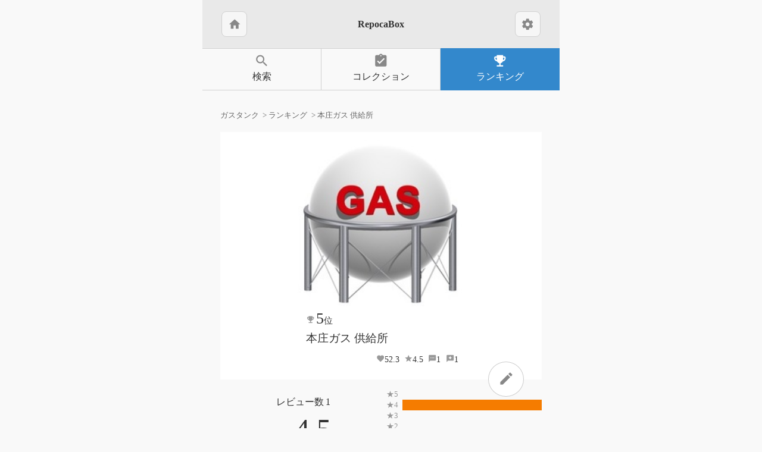

--- FILE ---
content_type: text/html; charset=utf-8
request_url: https://www.repocabox.com/category/gas_holder/object/5723144618770432/
body_size: 5048
content:
<!DOCTYPE html>

<html lang="ja">

<head>
	<!-- Global site tag (gtag.js) - Google Analytics -->
	<script async src="https://www.googletagmanager.com/gtag/js?id=UA-41596649-6"></script>
	<script>
	window.dataLayer = window.dataLayer || [];
	function gtag(){dataLayer.push(arguments);}
	gtag('js', new Date());

	gtag('config', 'UA-41596649-6');
	</script>
	<!-- Global site tag (gtag.js) - Google Analytics -->

	<meta charset="UTF-8">
	<meta name="viewport" content="width=device-width,initial-scale=1,maximum-scale=2">
	<title>ガスタンク好きによる本庄ガス 供給所のレビュー - レポカボックス</title>
	<meta name="description" content="上越新幹線の本庄早稲田駅付近で大きく目立つガスタンクです。"/>
	<link rel="icon" type="image/png" href="/static/favicon/favicon-32.ico"/>
	<link rel="apple-touch-icon" href="/static/favicon/apple-touch-icon.png">
	<link href="https://fonts.googleapis.com/icon?family=Material+Icons" rel="stylesheet">
	<link rel="stylesheet" href="/static/style.css?14" />
	<script src="https://ajax.googleapis.com/ajax/libs/jquery/3.3.1/jquery.min.js"></script>

	<script src="https://www.gstatic.com/firebasejs/5.6.0/firebase-app.js"></script>
	<script src="https://www.gstatic.com/firebasejs/5.6.0/firebase-auth.js"></script>
	<script src="https://www.gstatic.com/firebasejs/ui/4.5.0/firebase-ui-auth.js"></script>
	<link type="text/css" rel="stylesheet" href="https://www.gstatic.com/firebasejs/ui/4.5.0/firebase-ui-auth.css">
	<script src="/static/login.js?14"></script>
	<script>
		
		$(document).on("click", ".action-btns .like", function(){
			retry = $(this);
			retry.attr('disabled', 'disabled')
			retry.toggleClass('active');
			$.ajax('/api/like/gas_holder/', {
				headers: { 'Authorization': 'Bearer ' + getMyToken() },
				data: {'repId' : $(this).data('id')},
				type: 'POST',
				contentType: 'application/x-www-form-urlencoded'
			}).then(
				function (id) {
					console.log(id)
					target = $("[data-id="+id+"]")
					target.removeAttr('disabled', 'disabled')
					if(target.hasClass('active'))
						target.children('.num').html(Number(target.children('.num').html())+1);
					else
						target.children('.num').html(Number(target.children('.num').html())-1);
				},
				function(jqXHR, textStatus, errorThrown){
					retry.toggleClass('active');
					retry.removeAttr('disabled', 'disabled')
					if(jqXHR.status==400 && jqXHR.responseText=="notEngaed"){
						showToast('info', 'このカテゴリに参加していません');
					}
					else if(jqXHR.status==400 && jqXHR.responseText=="sameUser"){
						showToast('info', '自分のレビューです');
					}
					else{
						ajaxError(retry, jqXHR, 'click', 'いいねに失敗しました')
					}
				}
			);
		});
		
		
		function ajaxError(retry, jqXHR, action, text){
			if(jqXHR.status==401){
				configureFirebaseLogin(function(){
					console.log("callback");
					retry.trigger(action);
				}, "");
			}
			else{
				showToast('fail', text)
			}
		}
	</script>
	<style>
		#title-area .material-icons{
			margin: 0;
		}
		#title-area .btn{
			padding:0.6em 0.6em;
		}
		/* .btn.settings{
			visibility: hidden;
		}
		.floating-btn{
			visibility: hidden;
		}
		.long-btn.logged-out{
			visibility: hidden;
		}
		.logged-out{
			visibility: hidden;
		} */
	</style>
	
<style>
	.obj-star{
		margin: 1em 0;
		display: flex;
		justify-content: space-around;
		line-height: 1.4;
	}
	.obj-star > div{
		display: flex;
		flex-direction: column;
		align-items: center;
		justify-content: center;
		flex-grow: 1;
	}
	.rating-count::before{
		content: "レビュー数";
		margin-right: 0.2em;
	}
	.rating-value{
		font-size: 3em;
	}
	.rating-value::before{
		content: "平均";
		font-size: 1rem;
	}
	.rate-bar:nth-of-type(5) span{background:#FFA726;}
	.rate-bar:nth-of-type(5)::before{content: "★1";}
	.rate-bar:nth-of-type(4) span{background:#FF9800;}
	.rate-bar:nth-of-type(4)::before{content: "★2";}
	.rate-bar:nth-of-type(3) span{background:#FB8C00;}
	.rate-bar:nth-of-type(3)::before{content: "★3";}
	.rate-bar:nth-of-type(2) span{background:#F57C00;}
	.rate-bar:nth-of-type(2)::before{content: "★4";}
	.rate-bar:nth-of-type(1) span{background:#EF6C00;}
	.rate-bar:nth-of-type(1)::before{content: "★5";}
	.obj-star .rate{
		align-items: flex-start;
		font-size: smaller;
	}
	.rate-bar::before{
		counter-increment: star5 1;
		display: inline-block;
		position: absolute;
		left: 0;
		color: #999;
	}
	.rate-bar{
		position: relative;
		align-self: stretch;
		overflow: hidden;
	}
	.rate-bar span{
		display: block;
		margin-left: 2em;
	}
	#upday{
		align-self: stretch;
		text-align: right;
		font-size: larger;
		margin: 0.5em 0;
	}
	#show-preference{
		justify-content: center;
	}
</style>

</head>

<body>
	<div id="repocabox">
		<header>
			<div id="title-area" class="color-bg1">
				<a class="btn" href="/">
					<span class="material-icons">home</span>
				</a>
				<h1>RepocaBox</h1>
				<a class="btn settings" href="/settings/">
					<span class="material-icons">settings</span>
				</a>
			</div>
			
			<nav>
				<ul>
					<li><a class="" href="/category/gas_holder/search/">
							<span class="material-icons">search</span>検索</a></li>
					<li><a class="" href="/collection/gas_holder/">
							<span class="material-icons">assignment_turned_in</span>コレクション</a></li>
					<li><a class=" active" href="/category/gas_holder/">
							<span class="material-icons">emoji_events</span>ランキング</a></li>
				</ul>
			</nav>
			
		</header>
		<div id="page-content">
			<div class="breadcrumbs">
				
	
		<ol vocab="https://schema.org/" typeof="BreadcrumbList">
	
	<li property="itemListElement" typeof="ListItem">
		<a property="item" typeof="WebPage" href="/category/gas_holder/">
			<span property="name">ガスタンク</span>
		</a>
		<meta property="position" content="1">
	</li>
	
	<li property="itemListElement" typeof="ListItem">
		<a property="item" typeof="WebPage" href="/category/gas_holder/object/">
			<span property="name">ランキング</span>
		</a>
		<meta property="position" content="2">
	</li>
	
	<li property="itemListElement" typeof="ListItem">
		
			<span property="name">本庄ガス 供給所</span>
		
		<meta property="position" content="3">
	</li>
	
</ol>
	
	
	

			</div>
			
<div id="object-page">

	<div class="floating-btn">
		<!-- <span class="material-icons">check</span> -->
		<a href="/review/5723144618770432">
			<span class="material-icons">edit</span>
		</a>
	</div>
	<div vocab="https://schema.org/">
		
		<div class="object" property="itemReviewed">
	<a href="/category/gas_holder/object/5723144618770432/" class="thumbnail"
		style="background-image:url('https://storage.googleapis.com/repocabox_images/category/gas_holder');">
		<span property="name">本庄ガス 供給所</span>
	</a>
	<div class="info">
		<div class="first-line">
			<div class="tags">
				<div>
					
				</div>
				<div>
					
				</div>
			</div>
			<span class="ranking">
				
					<span class="inblk">5<span class="unit">位</span></span>
				
			</span>
		</div>
		<a href="/category/gas_holder/object/5723144618770432/" class="obj-name"><strong>本庄ガス 供給所</strong></a>
		<div class="figures">
			<span class="obj_index">52.3</span>
			<span property="ratingValue" class="obj_avg">4.5</span>
			<span property="reviewCount" class="obj_rep_cnt">1</span>
			<span property="ratingCount" class="obj_cnt">1</span>
		</div>
	</div>
</div>

		<div class="obj-star">
			<div>
				<div class="rating-count">1</div>
				<div>
					<span class="rating-value">4.5</span>
				</div>
				<div class="rate-empty">
					<div class="rate-star" style="width:90.0%;"></div>
				</div>
			</div>
			<div class="rate">
				<div class="rate-bar">
					<span style="width:0.0%;">　</span>
				</div><div class="rate-bar">
					<span style="width:100.0%;">　</span>
				</div><div class="rate-bar">
					<span style="width:0.0%;">　</span>
				</div><div class="rate-bar">
					<span style="width:0.0%;">　</span>
				</div><div class="rate-bar">
					<span style="width:0.0%;">　</span>
				</div>
				<time id="upday">2017-12-10</time>
		</div>
		</div>
		
		<div class="obj-value">
	<dl>
		
				<div>
					<dt>アクセス</dt><dd>5.0</dd>
				</div>
				<div>
					<dt>規模感</dt><dd>3.0</dd>
				</div>
				<div>
					<dt>ユニーク</dt><dd>4.5</dd>
				</div>
		
		
		
			
				<div class="option">
					<dt>柄あり</dt><dd>False</dd>
				</div>
	</dl>
</div>
		
		

<dl class="obj-infos">
		<div>
			<dt>住所</dt>
			<dd>埼玉県本庄市東富田１６３</dd>
		</div>
		
		<div>
			<dt>柄</dt>
			<dd>はにぽん</dd>
		</div>
		
		<div>
			<dt>管理会社</dt>
			<dd>本庄ガス</dd>
		</div>
		
		<div>
			<dt>色</dt>
			<dd>薄緑色</dd>
		</div>
		
		<div>
			<dt>個数</dt>
			<dd>1基</dd>
		</div>
		<div class="history-area">
	
		<a href="/category/gas_holder/history/5723144618770432/">履歴</a>
	
	</div>
</dl>

			
		
		<div id="show-preference">
	<div class="subtitles btn-setting">
		<span class="material-icons off">subtitles_off</span>
		<span class="material-icons active">subtitles</span>
	</div>
	<div class="image-size btn-setting">
		<span class="material-icons">photo_size_select_small</span>
		<span class="material-icons active">photo_size_select_large</span>
		<span class="material-icons">image</span>
	</div>
</div>
<script>
	$(document).on("click", "#show-preference .subtitles span", function(e) {
		$("#show-preference .subtitles span").toggleClass('active');
		if($(this).html()=="subtitles_off"){
			$(".rep-list .bottom p").css("display", "inherit");
			$(".rep-list .bottom .obj-value").css("display", "inherit");
		}
		else if($(this).html()=="subtitles"){
			$(".rep-list .bottom p").css("display", "none");
			$(".rep-list .bottom .obj-value").css("display", "none");
		}
	});
	$(document).on("click", "#show-preference .image-size span", function(e) {
		$("#show-preference .image-size span").removeClass('active');
		$(this).addClass('active');
		$(".rep-list .bottom .imgs img").removeClass();
		if($(this).html()=="photo_size_select_small"){
			$(".rep-list .bottom .imgs img").addClass("small");
		}
		else if($(this).html()=="image"){
			$(".rep-list .bottom .imgs img").addClass("large");
		}
	});
</script>
		<ul class="rep-list">
			
			<li>
				<div class="card" property="review">
	<a property="schema:author" typeof="Person" content="Pontophilia"
		href="/user/Pontophilia/gas_holder/5684043236507648/" class="upper color-bg1"
		>
	<!-- <a class="user" href="/user/Pontophilia/gas_holder/"></a> -->
		<div class="thumbnails">
			<div class="user"
				style="background-image:url('https://storage.googleapis.com/repocabox_images/profile/Pontophilia');"></div></div>
		<div class="upper-text">
			<div class="tags">
				
				
			</div>
			<div class="prof">
				<span class="sex-man"></span>
				<span class="age35"></span>
				<span property="name">Pontophilia</span>
			</div><div class="score">
				<div property="reviewRating" typeof="Rating" class="rating">
					<span property="ratingValue" class="score-value">4.5</span>
					<div class="rate-empty">
						<div class="rate-star" style="width:90.0%;"></div>
					</div>
				</div>
				<div class="rep-date">2017-12-10</div>
			</div>
		</div>
	</a>
	<div class="bottom">
		
			
				<div><strong property="reviewBody">上越新幹線の本庄早稲田駅付近で大きく目立つガスタンクです。</strong></div>
			
			
				<div property="reviewBody">
					<p></p><p>はにぽんの絵柄が採用されたのは最近のことです。北側から眺める場合には、島状に孤立する大久保山や周囲の田園風景と調和して美しいです。</p><p></p><p>場所によっては高架橋の架線柱が邪魔するために見えづらいですが、逆に車窓からはよく見えるはずです。近くのマリーゴールドの丘まで上がると、通過する新幹線と一緒にガスタンクを眺められます。</p><p>(2017/12/10)</p> 
				</div>
			<div class="imgs">
				
				<img src="https://storage.googleapis.com/repocabox_images/repoca/Pontophilia/5684043236507648_1"
					alt="本庄ガス 供給所">
				
				<img src="https://storage.googleapis.com/repocabox_images/repoca/Pontophilia/5684043236507648_2"
					alt="本庄ガス 供給所">
				
				<img src="https://storage.googleapis.com/repocabox_images/repoca/Pontophilia/5684043236507648_3"
					alt="本庄ガス 供給所">
				
			</div>
			
		
		<div class="action-btns">
			
			<button type="button" class="btn like" data-id="5684043236507648">
				<span class="material-icons give">favorite_border</span>
				<span class="material-icons get">favorite</span>
				<span class="num">1</span>
			</button>
			<a class="btn logged-out" href="/login/?ref=/user/Pontophilia/gas_holder/5684043236507648/">
				<span class="material-icons">login</span>
			</a>
				
				<a class="btn report" href="/user/Pontophilia/gas_holder/5684043236507648/">
					<span class="material-icons">more_horiz</span>
				</a>
				
			
			<a class="btn review" href="/review/5723144618770432/">
				<span class="material-icons">edit</span>
			</a>
		</div>
	</div>
</div>
			</li>
			
		</ul>
		
	</div>

	

				<div id="content-bottom-links">
					
						<a class="long-btn icon-left" href="/collection/gas_holder/">
							<span class="material-icons">assignment_turned_in</span>
							<span>マイコレクション</span>
						</a>

						<a class="long-btn icon-left" href="/category/gas_holder/search/">
							<span class="material-icons">search</span>
							<span>ガスタンク</span><span>検索</span>
						</a>
						<a class="long-btn icon-left" href="/category/gas_holder">
							<span class="material-icons">flag</span>
							<span>ガスタンク</span><span>カテゴリトップ</span>
						</a>
					
					<a class="long-btn icon-left" href="/">
						<span class="material-icons">home</span>ホームに戻る</a>
					<!-- <a class="long-btn icon-left" href="https://twitter.com/humorTest" target="_blank">
						<span class="material-icons">account_circle</span>公式Twitter</a> -->
				</div>
			

</div>


		</div>
		<footer class="color-bg1">
			<h2 class="text-smaller"><span>趣味や好きなことに特化した専用の</span><span>レビューコミュニティサイトが作れるサービス</span></h2>
			<div>レポカボックス</div>
			<div class="copyright">Copyright <a href="https://namaekukan.com" target="_blank" rel="noopener">NameSpace</a> All Rights
				Reserved.</div>
		</footer>
		<div id="popup">
			<p></p>
			<div class="half-btns">
				<button type="button" class="btn yes">はい</button>
				<button type="button" class="btn no">キャンセル</button>
			</div>
		</div>
		<div id="toast">
			<p></p>
		</div>
	</div>
</body>

</html>
